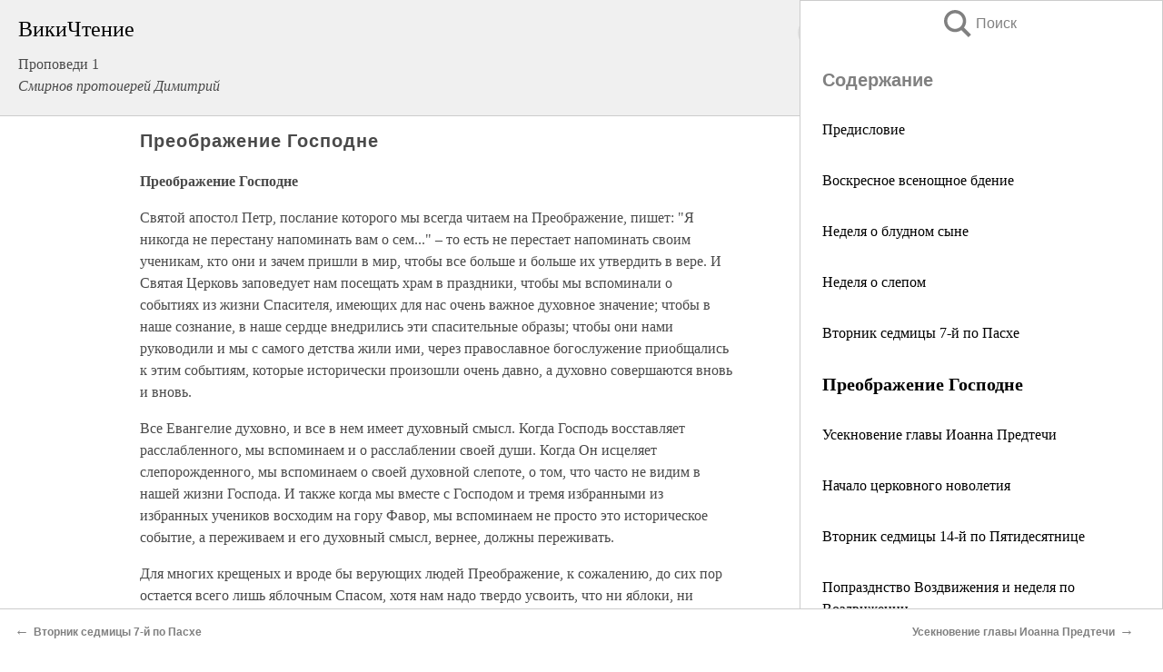

--- FILE ---
content_type: text/html; charset=UTF-8
request_url: https://religion.wikireading.ru/153830
body_size: 25102
content:
<!doctype html>



<html><head>

<!-- Yandex.RTB -->
<script>window.yaContextCb=window.yaContextCb||[]</script>
<script src="https://yandex.ru/ads/system/context.js" async></script>

  <meta charset="utf-8">
  <title>Преображение Господне. Проповеди 1</title>
  
       <link rel="amphtml" href="https://religion.wikireading.ru/amp153830">
     
  
  <link rel="shortcut icon" type="image/png" href="https://storage.yandexcloud.net/wr4files/favicon.ico">
  <!-- Global site tag (gtag.js) - Google Analytics -->
<script async src="https://www.googletagmanager.com/gtag/js?id=UA-90677494-34"></script><script>
  window.dataLayer = window.dataLayer || [];
  function gtag(){dataLayer.push(arguments);}
  gtag('js', new Date());

  gtag('config', 'UA-90677494-34');
</script>
  
  
 <meta name="viewport" content="width=device-width,minimum-scale=1,initial-scale=1">

  
<script type="text/javascript"  async="" src="https://cdn.ampproject.org/v0.js"></script>
<script type="text/javascript" custom-element="amp-sidebar" src="https://cdn.ampproject.org/v0/amp-sidebar-0.1.js" async=""></script>
<script type="text/javascript" async custom-element="amp-fx-collection" src="https://cdn.ampproject.org/v0/amp-fx-collection-0.1.js"></script>


  



 <style>/*! Bassplate | MIT License | http://github.com/basscss/bassplate */
  
  
  
  .lrpromo-container {
  background-color: #f5f5f5;
  border: 1px solid #e0e0e0;
  border-radius: 5px;
  padding: 15px;
  margin: 20px 0;
  font-family: Arial, sans-serif;
  max-width: 100%;
}
.lrpromo-flex {
  display: flex;
  align-items: center;
  justify-content: space-between;
  flex-wrap: wrap;
}
.lrpromo-content {
  flex: 1;
  min-width: 200px;
  margin-bottom:50px;
}
.lrpromo-heading {
  color: #000000;
  margin-top: 0;
  margin-bottom: 10px;
  font-size: 18px;
}
.lrpromo-text {
  margin-top: 0;
  margin-bottom: 10px;
  font-size: 16px;
}
.lrpromo-highlight {
  color: #ff6600;
  font-size: 18px;
  font-weight: bold;
}
.lrpromo-button {
  display: inline-block;
  background-color: #4682B4;
  color: white;
  text-decoration: none;
  padding: 10px 20px;
  border-radius: 4px;
  font-weight: bold;
  margin-top: 5px;
}
.lrpromo-image-container {
  margin-right: 20px;
  text-align: center;
}
.lrpromo-image {
  max-width: 100px;
  height: auto;
  display: block;
  margin: 0 auto;
  border-radius: 15px;
}
  
  
 
  /* some basic button styling */
      .favorite-button input[type=submit] {
        width: 48px;
        height: 48px;
        cursor: pointer;
        border: none;
        margin: 4px;
        transition: background 300ms ease-in-out;
		
      }
      .favorite-button amp-list {
        margin: var(--space-2);
      }

      .favorite-button .heart-fill {
        background: url('data:image/svg+xml;utf8,<svg xmlns="http://www.w3.org/2000/svg" width="48" height="48" viewBox="0 0 48 48"><path d="M34 6h-20c-2.21 0-3.98 1.79-3.98 4l-.02 32 14-6 14 6v-32c0-2.21-1.79-4-4-4z"/><path d="M0 0h48v48h-48z" fill="none"/></svg>');
      }
      .favorite-button .heart-border {
        background: url('data:image/svg+xml;utf8,<svg xmlns="http://www.w3.org/2000/svg" width="48" height="48" viewBox="0 0 48 48"><path d="M34 6h-20c-2.21 0-3.98 1.79-3.98 4l-.02 32 14-6 14 6v-32c0-2.21-1.79-4-4-4zm0 30l-10-4.35-10 4.35v-26h20v26z"/><path d="M0 0h48v48h-48z" fill="none"/></svg>');
      }
      /* While the page loads we show a grey heart icon to indicate that the functionality is not yet available. */
      .favorite-button .heart-loading,
      .favorite-button .heart-loading[placeholder] {
        background: url('data:image/svg+xml;utf8,<svg xmlns="http://www.w3.org/2000/svg" width="48" height="48" viewBox="0 0 48 48"><path d="M34 6h-20c-2.21 0-3.98 1.79-3.98 4l-.02 32 14-6 14 6v-32c0-2.21-1.79-4-4-4zm0 30l-10-4.35-10 4.35v-26h20v26z"/><path d="M0 0h48v48h-48z" fill="none"/></svg>');
      }
      .favorite-button .favorite-container {
        display: flex;
        align-items: center;
        justify-content: center;
      }
      .favorite-button .favorite-count {
	    
        display: flex;
        align-items: center;
        justify-content: center;
        padding: var(--space-1);
        margin-left: var(--space-1);
        position: relative;
        width: 48px;
        background: var(--color-primary);
        border-radius: .4em;
        color: var(--color-text-light);
      }
	  
	  
	  
	  
      .favorite-button .favorite-count.loading {
        color: #ccc;
        background: var(--color-bg-light);
      }
      .favorite-button .favorite-count.loading:after {
        border-right-color: var(--color-bg-light);
      }
      .favorite-button .favorite-count:after {
        content: '';
        position: absolute;
        left: 0;
        top: 50%;
        width: 0;
        height: 0;
        border: var(--space-1) solid transparent;
        border-right-color: var(--color-primary);
        border-left: 0;
        margin-top: calc(-1 * var(--space-1));
        margin-left: calc(-1 * var(--space-1));
      }
      /* A simple snackbar to show an error */
      #favorite-failed-message {
        display: flex;
        justify-content: space-between;
        position: fixed;
        bottom: 0;
        left: 0;
        right: 0;
        margin: 0 auto;
        width: 100%;
        max-width: 450px;
        background: #323232;
        color: white;
        padding: 1rem 1.5rem;
        z-index: 1000;
      }
      #favorite-failed-message div {
        color: #64dd17;
        margin: 0 1rem;
        cursor: pointer;
      }
  
     amp-img.contain img {
   object-fit: contain;
 }
 .fixed-height-container {
   position: relative;
   width: 100%;
   height: 300px;
 }
 
 .paddingleft10{
 padding-left:10px;
 }
 

 
 .color-light-grey{
 color:#CCCCCC;
 }
 
 .margin-bottom20{
 margin-bottom:20px;
 }
 
 .margin-bottom30{
 margin-bottom:30px;
 }
 
 .margin-top15{
 margin-top:15px;
 }
 
 .margin-top20{
 margin-top:20px;
 }
 
 .margin-top30{
 margin-top:30px;
 }
.margin-left15{margin-left:15px}

margin-left10{margin-left:10px}

.custom-central-block{max-width:700px;margin:0 auto;display:block}


 
  .h1class{
 font-size:20px;
 line-height:45px;
 font-weight:bold;
 line-height:25px;
 margin-top:15px;
 padding-bottom:10px;
 }
 
.font-family-1{font-family: Geneva, Arial, Helvetica, sans-serif;}
 

 
 .custom_down_soder{
  font-size:10px;
  margin-left:3px;
 }
 
 
  .custom_search_input {
        
		
		margin-top:15px;

        margin-right:10px;
        
		width:100%;
		height:50px;
		font-size:16px
      }
  
  .menu_button {
 width:30px;
 height:30px;
background: url('data:image/svg+xml;utf8,<svg xmlns="http://www.w3.org/2000/svg" width="30" height="30" viewBox="0 0 24 24"><path style="fill:gray;" d="M6,15h12c0.553,0,1,0.447,1,1v1c0,0.553-0.447,1-1,1H6c-0.553,0-1-0.447-1-1v-1C5,15.447,5.447,15,6,15z M5,11v1c0,0.553,0.447,1,1,1h12c0.553,0,1-0.447,1-1v-1c0-0.553-0.447-1-1-1H6C5.447,10,5,10.447,5,11z M5,6v1c0,0.553,0.447,1,1,1h12c0.553,0,1-0.447,1-1V6c0-0.553-0.447-1-1-1H6C5.447,5,5,5.447,5,6z"/></svg>');
border:hidden;
cursor:pointer;
background-repeat:no-repeat;
     }

	  
	  
 .search_button {
 width:30px;
 height:30px;
background: url('data:image/svg+xml;utf8,<svg xmlns="http://www.w3.org/2000/svg" width="30" height="30" viewBox="0 0 24 24"><path style="fill:gray;" d="M23.809 21.646l-6.205-6.205c1.167-1.605 1.857-3.579 1.857-5.711 0-5.365-4.365-9.73-9.731-9.73-5.365 0-9.73 4.365-9.73 9.73 0 5.366 4.365 9.73 9.73 9.73 2.034 0 3.923-.627 5.487-1.698l6.238 6.238 2.354-2.354zm-20.955-11.916c0-3.792 3.085-6.877 6.877-6.877s6.877 3.085 6.877 6.877-3.085 6.877-6.877 6.877c-3.793 0-6.877-3.085-6.877-6.877z"/></svg>');
border:hidden;
cursor:pointer;
background-repeat:no-repeat;
     }
	  
.custom_right_sidebar{
padding:10px;  
background-color:#fff;
color:#000;
min-width:300px;
width:500px
 }
 
 .custom_sidebar{
background-color:#fff;
color:#000;
min-width:300px;
width:500px
 }
 
.wr_logo{
font-size:24px;
color:#000000;
margin-bottom:15px
} 
 
.custom-start-block{
background-color:#f0f0f0;
border-bottom-color:#CCCCCC;
border-bottom-style:solid;
border-bottom-width:1px;
padding:20px;
padding-top:70px;
} 

.custom-last-block{
background-color:#f0f0f0;
border-top-color:#CCCCCC;
border-top-style:solid;
border-top-width:1px;
padding:20px;
} 

.none-underline{text-decoration:none;}

.footer-items{margin:0 auto; width:180px; }

.cusom-share-button-position{float:right  }
.cusom-search-button-position{position:absolute; right:50%; z-index:999; top:10px;  }

.bpadding-bottom-60{padding-bottom:60px;}
.custom_padding_sidebar{padding-bottom:60px; padding-top:60px}



 p{margin-top:10px; }
 .top5{margin-top:5px; }
 .top10{margin-top:20px; display:block}
 
 amp-social-share[type="vk"] {
  background-image: url("https://storage.yandexcloud.net/wr4files/vk-icon.png");
}

 .custom-img{object-fit: cover; max-width:100%; margin: 0 auto; display: block;}


.custom-selection-search-button{font-weight:bold; color:#666666; margin-left:10px}

.custom-select-search-button{cursor:pointer; color:#666666; margin-left:10px; text-decoration: underline;}

.custom-selected-item{font-weight:bold; font-size:20px}


.custom-footer{background-color:#fff; color:#000; position:fixed; bottom:0; 
z-index:99;
width:100%;
border-top-color:#CCCCCC;
border-top-style:solid;
border-top-width:0.7px;
height:50px
}


.custom-header{
background-color:#fff; 
color:#000; 
z-index:999;
width:100%;
border-bottom-color:#CCCCCC;
border-bottom-style:solid;
border-bottom-width:0.7px;
height:50px;
z-index:99999999;

}

.custom_ad_height{height:300px}

.desktop_side_block{
display:block;
position:fixed;
overflow:auto; 
height:100%;
 right: 0;
 top:0;
 
 background: whitesmoke;overflow-y: scroll;border:1px solid;
 border-color:#CCCCCC;
 z-index:99;
}


.desktop_side_block::-webkit-scrollbar-track {border-radius: 4px;}
.desktop_side_block::-webkit-scrollbar {width: 6px;}
.desktop_side_block::-webkit-scrollbar-thumb {border-radius: 4px;background: #CCCCCC;}
.desktop_side_block::-webkit-scrollbar-thumb {background:  #CCCCCC;}


@media (min-width: 1100px) { body { width:75% } main {width:700px} .ampstart-sidebar{width:400px} .custom-start-block{padding-right:50px; padding-top:20px;} .custom-header{visibility: hidden;} .ampstart-faq-item{width:300px}}
@media (min-width: 900px) and (max-width: 1100px)  { body { width:80% } main {width:600px} .ampstart-sidebar{width:300px} .custom-start-block{padding-right:50px; padding-top:20px;} .custom-header{visibility: hidden;} .ampstart-faq-item{width:300px}}


.padding-bootom-30{padding-bottom:30px}

.padding-bootom-70{padding-bottom:70px}

.padding-left-35{padding-left:35px}

.padding-left-30{padding-left:30px}

.border-bottom-gray{border-bottom: 1px solid gray;}

.width-75{width:75px}

.width-225{width:225px}

.color-gray{color:gray;}

.bold{font-weight:bold}

.font-size-12{font-size:12px}

.font-size-14{font-size:14px}

.font-20{font-size:20px}

.crop_text {
    white-space: nowrap; 
    overflow: hidden; 
    text-overflow: ellipsis; 
	padding-left:5px;
	padding-right:5px;
   }
.overflow-hidden{ overflow:hidden;} 

.right-position{margin-left: auto; margin-right: 0;}

.center-position{margin:0 auto}

.display-block{display:block}

.poinrer{cursor:pointer}

.clean_button{border: none; outline: none; background:none}

.height-70{height:70px} 

.line-height-15{line-height:15px}

.custom-notification{
        position: fixed;
        padding:100px 100px;
        top: 0;
        width:100%;
        height:100%;  
        display: block;
        z-index:9;
		background-color:#FFFFFF      
    }  
	
	/*----------------------------------------------------------------------------------------------------------------------------------*/


 
 
      html {
        font-family:Georgia, serif;
        line-height: 1.15;
        -ms-text-size-adjust: 100%;
        -webkit-text-size-adjust: 100%;
      }
      body {
        margin: 0;
      }
      article,
      aside,
      footer,
      header,
      nav,
      section {
        display: block;
      }
      h1 {
        font-size: 2em;
        margin: 0.67em 0;
      }
      figcaption,
      figure,
      main {
        display: block;
      }
      figure {
        margin: 1em 40px;
      }
      hr {
        box-sizing: content-box;
        height: 0;
        overflow: visible;
      }
      pre {
        font-family: monospace, monospace;
        font-size: 1em;
      }
      a {
        background-color: transparent;
        -webkit-text-decoration-skip: objects;
      }
      a:active,
      a:hover {
        outline-width: 0;
      }
      abbr[title] {
        border-bottom: none;
        text-decoration: underline;
        text-decoration: underline dotted;
      }
      b,
      strong {
        font-weight: inherit;
        font-weight: bolder;
      }
      code,
      kbd,
      samp {
        font-family: monospace, monospace;
        font-size: 1em;
      }
      dfn {
        font-style: italic;
      }
      mark {
        background-color: #ff0;
        color: #000;
      }
      small {
        font-size: 80%;
      }
      sub,
      sup {
        font-size: 75%;
        line-height: 0;
        position: relative;
        vertical-align: baseline;
      }
      sub {
        bottom: -0.25em;
      }
      sup {
        top: -0.5em;
      }
      audio,
      video {
        display: inline-block;
      }
      audio:not([controls]) {
        display: none;
        height: 0;
      }
      img {
        border-style: none;
      }
      svg:not(:root) {
        overflow: hidden;
      }
      button,
      input,
      optgroup,
      select,
      textarea {
        font-family: sans-serif;
        font-size: 100%;
        line-height: 1.15;
        margin: 0;
      }
      button,
      input {
        overflow: visible;
      }
      button,
      select {
        text-transform: none;
      }
      [type='reset'],
      [type='submit'],
      button,
      html [type='button'] {
        -webkit-appearance: button;
      }
      [type='button']::-moz-focus-inner,
      [type='reset']::-moz-focus-inner,
      [type='submit']::-moz-focus-inner,
      button::-moz-focus-inner {
        border-style: none;
        padding: 0;
      }
      [type='button']:-moz-focusring,
      [type='reset']:-moz-focusring,
      [type='submit']:-moz-focusring,
      button:-moz-focusring {
        outline: 1px dotted ButtonText;
      }
      fieldset {
        border: 1px solid silver;
        margin: 0 2px;
        padding: 0.35em 0.625em 0.75em;
      }
      legend {
        box-sizing: border-box;
        color: inherit;
        display: table;
        max-width: 100%;
        padding: 0;
        white-space: normal;
      }
      progress {
        display: inline-block;
        vertical-align: baseline;
      }
      textarea {
        overflow: auto;
      }
      [type='checkbox'],
      [type='radio'] {
        box-sizing: border-box;
        padding: 0;
      }
      [type='number']::-webkit-inner-spin-button,
      [type='number']::-webkit-outer-spin-button {
        height: auto;
      }
      [type='search'] {
        -webkit-appearance: textfield;
        outline-offset: -2px;
      }
      [type='search']::-webkit-search-cancel-button,
      [type='search']::-webkit-search-decoration {
        -webkit-appearance: none;
      }
      ::-webkit-file-upload-button {
        -webkit-appearance: button;
        font: inherit;
      }
      details,
      menu {
        display: block;
      }
      summary {
        display: list-item;
      }
      canvas {
        display: inline-block;
      }
      [hidden],
      template {
        display: none;
      }
      .h00 {
        font-size: 4rem;
      }
      .h0,
      .h1 {
        font-size: 3rem;
      }
      .h2 {
        font-size: 2rem;
      }
      .h3 {
        font-size: 1.5rem;
      }
      .h4 {
        font-size: 1.125rem;
      }
      .h5 {
        font-size: 0.875rem;
      }
      .h6 {
        font-size: 0.75rem;
      }
      .font-family-inherit {
        font-family: inherit;
      }
      .font-size-inherit {
        font-size: inherit;
      }
      .text-decoration-none {
        text-decoration: none;
      }
      .bold {
        font-weight: 700;
      }
      .regular {
        font-weight: 400;
      }
      .italic {
        font-style: italic;
      }
      .caps {
        text-transform: uppercase;
        letter-spacing: 0.2em;
      }
      .left-align {
        text-align: left;
      }
      .center {
        text-align: center;
      }
      .right-align {
        text-align: right;
      }
      .justify {
        text-align: justify;
      }
      .nowrap {
        white-space: nowrap;
      }
      .break-word {
        word-wrap: break-word;
      }
      .line-height-1 {
        line-height: 1rem;
      }
      .line-height-2 {
        line-height: 1.125rem;
      }
      .line-height-3 {
        line-height: 1.5rem;
      }
      .line-height-4 {
        line-height: 2rem;
      }
      .list-style-none {
        list-style: none;
      }
      .underline {
        text-decoration: underline;
      }
      .truncate {
        max-width: 100%;
        overflow: hidden;
        text-overflow: ellipsis;
        white-space: nowrap;
      }
      .list-reset {
        list-style: none;
        padding-left: 0;
      }
      .inline {
        display: inline;
      }
      .block {
        display: block;
      }
      .inline-block {
        display: inline-block;
      }
      .table {
        display: table;
      }
      .table-cell {
        display: table-cell;
      }
      .overflow-hidden {
        overflow: hidden;
      }
      .overflow-scroll {
        overflow: scroll;
      }
      .overflow-auto {
        overflow: auto;
      }
      .clearfix:after,
      .clearfix:before {
        content: ' ';
        display: table;
      }
      .clearfix:after {
        clear: both;
      }
      .left {
        float: left;
      }
      .right {
        float: right;
      }
      .fit {
        max-width: 100%;
      }
      .max-width-1 {
        max-width: 24rem;
      }
      .max-width-2 {
        max-width: 32rem;
      }
      .max-width-3 {
        max-width: 48rem;
      }
      .max-width-4 {
        max-width: 64rem;
      }
      .border-box {
        box-sizing: border-box;
      }
      .align-baseline {
        vertical-align: baseline;
      }
      .align-top {
        vertical-align: top;
      }
      .align-middle {
        vertical-align: middle;

      }
      .align-bottom {
        vertical-align: bottom;
      }
      .m0 {
        margin: 0;
      }
      .mt0 {
        margin-top: 0;
      }
      .mr0 {
        margin-right: 0;
      }
      .mb0 {
        margin-bottom: 0;
      }
      .ml0,
      .mx0 {
        margin-left: 0;
      }
      .mx0 {
        margin-right: 0;
      }
      .my0 {
        margin-top: 0;
        margin-bottom: 0;
      }
      .m1 {
        margin: 0.5rem;
      }
      .mt1 {
        margin-top: 0.5rem;
      }
      .mr1 {
        margin-right: 0.5rem;
      }
      .mb1 {
        margin-bottom: 0.5rem;
      }
      .ml1,
      .mx1 {
        margin-left: 0.5rem;
      }
      .mx1 {
        margin-right: 0.5rem;
      }
      .my1 {
        margin-top: 0.5rem;
        margin-bottom: 0.5rem;
      }
      .m2 {
        margin: 1rem;
      }
      .mt2 {
        margin-top: 1rem;
      }
      .mr2 {
        margin-right: 1rem;
      }
      .mb2 {
        margin-bottom: 1rem;
      }
      .ml2,
      .mx2 {
        margin-left: 1rem;
      }
      .mx2 {
        margin-right: 1rem;
      }
      .my2 {
        margin-top: 1rem;
        margin-bottom: 1rem;
      }
      .m3 {
        margin: 1.5rem;
      }
      .mt3 {
        margin-top: 1.5rem;
      }
      .mr3 {
        margin-right: 1.5rem;
      }
      .mb3 {
        margin-bottom: 1.5rem;
      }
      .ml3,
      .mx3 {
        margin-left: 1.5rem;
      }
      .mx3 {
        margin-right: 1.5rem;
      }
      .my3 {
        margin-top: 1.5rem;
        margin-bottom: 1.5rem;
      }
      .m4 {
        margin: 2rem;
      }
      .mt4 {
        margin-top: 2rem;
      }
      .mr4 {
        margin-right: 2rem;
      }
      .mb4 {
        margin-bottom: 2rem;
      }
      .ml4,
      .mx4 {
        margin-left: 2rem;
      }
      .mx4 {
        margin-right: 2rem;
      }
      .my4 {
        margin-top: 2rem;
        margin-bottom: 2rem;
      }
      .mxn1 {
        margin-left: calc(0.5rem * -1);
        margin-right: calc(0.5rem * -1);
      }
      .mxn2 {
        margin-left: calc(1rem * -1);
        margin-right: calc(1rem * -1);
      }
      .mxn3 {
        margin-left: calc(1.5rem * -1);
        margin-right: calc(1.5rem * -1);
      }
      .mxn4 {
        margin-left: calc(2rem * -1);
        margin-right: calc(2rem * -1);
      }
      .m-auto {
        margin: auto;
      }
      .mt-auto {
        margin-top: auto;
      }
      .mr-auto {
        margin-right: auto;
      }
      .mb-auto {
        margin-bottom: auto;
      }
      .ml-auto,
      .mx-auto {
        margin-left: auto;
      }
      .mx-auto {
        margin-right: auto;
      }
      .my-auto {
        margin-top: auto;
        margin-bottom: auto;
      }
      .p0 {
        padding: 0;
      }
      .pt0 {
        padding-top: 0;
      }
      .pr0 {
        padding-right: 0;
      }
      .pb0 {
        padding-bottom: 0;
      }
      .pl0,
      .px0 {
        padding-left: 0;
      }
      .px0 {
        padding-right: 0;
      }
      .py0 {
        padding-top: 0;
        padding-bottom: 0;
      }
      .p1 {
        padding: 0.5rem;
      }
      .pt1 {
        padding-top: 0.5rem;
      }
      .pr1 {
        padding-right: 0.5rem;
      }
      .pb1 {
        padding-bottom: 0.5rem;
      }
      .pl1 {
        padding-left: 0.5rem;
      }
      .py1 {
        padding-top: 0.5rem;
        padding-bottom: 0.5rem;
      }
      .px1 {
        padding-left: 0.5rem;
        padding-right: 0.5rem;
      }
      .p2 {
        padding: 1rem;
      }
      .pt2 {
        padding-top: 1rem;
      }
      .pr2 {
        padding-right: 1rem;
      }
      .pb2 {
        padding-bottom: 1rem;
      }
      .pl2 {
        padding-left: 1rem;
      }
      .py2 {
        padding-top: 1rem;
        padding-bottom: 1rem;
      }
      .px2 {
        padding-left: 1rem;
        padding-right: 1rem;
      }
      .p3 {
        padding: 1.5rem;
      }
      .pt3 {
        padding-top: 1.5rem;
      }
      .pr3 {
        padding-right: 1.5rem;
      }
      .pb3 {
        padding-bottom: 1.5rem;
      }
      .pl3 {
        padding-left: 1.5rem;
      }
      .py3 {
        padding-top: 1.5rem;
        padding-bottom: 1.5rem;
      }
      .px3 {
        padding-left: 1.5rem;
        padding-right: 1.5rem;
      }
      .p4 {
        padding: 2rem;
      }
      .pt4 {
        padding-top: 2rem;
      }
      .pr4 {
        padding-right: 2rem;
      }
      .pb4 {
        padding-bottom: 2rem;
      }
      .pl4 {
        padding-left: 2rem;
      }
      .py4 {
        padding-top: 2rem;
        padding-bottom: 2rem;
      }
      .px4 {
        padding-left: 2rem;
        padding-right: 2rem;
      }
      .col {
        float: left;
      }
      .col,
      .col-right {
        box-sizing: border-box;
      }
      .col-right {
        float: right;
      }
      .col-1 {
        width: 8.33333%;
      }
      .col-2 {
        width: 16.66667%;
      }
      .col-3 {
        width: 25%;
      }
      .col-4 {
        width: 33.33333%;
      }
      .col-5 {
        width: 41.66667%;
      }
      .col-6 {
        width: 50%;
      }
      .col-7 {
        width: 58.33333%;
      }
      .col-8 {
        width: 66.66667%;
      }
      .col-9 {
        width: 75%;
      }
      .col-10 {
        width: 83.33333%;
      }
      .col-11 {
        width: 91.66667%;
      }
      .col-12 {
        width: 100%;
      }
      @media (min-width: 40.06rem) {
        .sm-col {
          float: left;
          box-sizing: border-box;
        }
        .sm-col-right {
          float: right;
          box-sizing: border-box;
        }
        .sm-col-1 {
          width: 8.33333%;
        }
        .sm-col-2 {
          width: 16.66667%;
        }
        .sm-col-3 {
          width: 25%;
        }
        .sm-col-4 {
          width: 33.33333%;
        }
        .sm-col-5 {
          width: 41.66667%;
        }
        .sm-col-6 {
          width: 50%;
        }
        .sm-col-7 {
          width: 58.33333%;
        }
        .sm-col-8 {
          width: 66.66667%;
        }
        .sm-col-9 {
          width: 75%;
        }
        .sm-col-10 {
          width: 83.33333%;
        }
        .sm-col-11 {
          width: 91.66667%;
        }
        .sm-col-12 {
          width: 100%;
        }
      }
      @media (min-width: 52.06rem) {
        .md-col {
          float: left;
          box-sizing: border-box;
        }
        .md-col-right {
          float: right;
          box-sizing: border-box;
        }
        .md-col-1 {
          width: 8.33333%;
        }
        .md-col-2 {
          width: 16.66667%;
        }
        .md-col-3 {
          width: 25%;
        }
        .md-col-4 {
          width: 33.33333%;
        }
        .md-col-5 {
          width: 41.66667%;
        }
        .md-col-6 {
          width: 50%;
        }
        .md-col-7 {
          width: 58.33333%;
        }
        .md-col-8 {
          width: 66.66667%;
        }
        .md-col-9 {
          width: 75%;
        }
        .md-col-10 {
          width: 83.33333%;
        }
        .md-col-11 {
          width: 91.66667%;
        }
        .md-col-12 {
          width: 100%;
        }
      }
      @media (min-width: 64.06rem) {
        .lg-col {
          float: left;
          box-sizing: border-box;
        }
        .lg-col-right {
          float: right;
          box-sizing: border-box;
        }
        .lg-col-1 {
          width: 8.33333%;
        }
        .lg-col-2 {
          width: 16.66667%;
        }
        .lg-col-3 {
          width: 25%;
        }
        .lg-col-4 {
          width: 33.33333%;
        }
        .lg-col-5 {
          width: 41.66667%;
        }
        .lg-col-6 {
          width: 50%;
        }
        .lg-col-7 {
          width: 58.33333%;
        }
        .lg-col-8 {
          width: 66.66667%;
        }
        .lg-col-9 {
          width: 75%;
        }
        .lg-col-10 {
          width: 83.33333%;
        }
        .lg-col-11 {
          width: 91.66667%;
        }
        .lg-col-12 {
          width: 100%;
        }
      }
      .flex {
        display: -ms-flexbox;
        display: flex;
      }
      @media (min-width: 40.06rem) {
        .sm-flex {
          display: -ms-flexbox;
          display: flex;
        }
      }
      @media (min-width: 52.06rem) {
        .md-flex {
          display: -ms-flexbox;
          display: flex;
        }
      }
      @media (min-width: 64.06rem) {
        .lg-flex {
          display: -ms-flexbox;
          display: flex;
        }
      }
      .flex-column {
        -ms-flex-direction: column;
        flex-direction: column;
      }
      .flex-wrap {
        -ms-flex-wrap: wrap;
        flex-wrap: wrap;
      }
      .items-start {
        -ms-flex-align: start;
        align-items: flex-start;
      }
      .items-end {
        -ms-flex-align: end;
        align-items: flex-end;
      }
      .items-center {
        -ms-flex-align: center;
        align-items: center;
      }
      .items-baseline {
        -ms-flex-align: baseline;
        align-items: baseline;
      }
      .items-stretch {
        -ms-flex-align: stretch;
        align-items: stretch;
      }
      .self-start {
        -ms-flex-item-align: start;
        align-self: flex-start;
      }
      .self-end {
        -ms-flex-item-align: end;
        align-self: flex-end;
      }
      .self-center {
        -ms-flex-item-align: center;
        -ms-grid-row-align: center;
        align-self: center;
      }
      .self-baseline {
        -ms-flex-item-align: baseline;
        align-self: baseline;
      }
      .self-stretch {
        -ms-flex-item-align: stretch;
        -ms-grid-row-align: stretch;
        align-self: stretch;
      }
      .justify-start {
        -ms-flex-pack: start;
        justify-content: flex-start;
      }
      .justify-end {
        -ms-flex-pack: end;
        justify-content: flex-end;
      }
      .justify-center {
        -ms-flex-pack: center;
        justify-content: center;
      }
      .justify-between {
        -ms-flex-pack: justify;
        justify-content: space-between;
      }
      .justify-around {
        -ms-flex-pack: distribute;
        justify-content: space-around;
      }
      .justify-evenly {
        -ms-flex-pack: space-evenly;
        justify-content: space-evenly;
      }
      .content-start {
        -ms-flex-line-pack: start;
        align-content: flex-start;
      }
      .content-end {
        -ms-flex-line-pack: end;
        align-content: flex-end;
      }
      .content-center {
        -ms-flex-line-pack: center;
        align-content: center;
      }
      .content-between {
        -ms-flex-line-pack: justify;
        align-content: space-between;
      }
      .content-around {
        -ms-flex-line-pack: distribute;
        align-content: space-around;
      }
      .content-stretch {
        -ms-flex-line-pack: stretch;
        align-content: stretch;
      }
      .flex-auto {

        -ms-flex: 1 1 auto;
        flex: 1 1 auto;
        min-width: 0;
        min-height: 0;
      }
      .flex-none {
        -ms-flex: none;
        flex: none;
      }
      .order-0 {
        -ms-flex-order: 0;
        order: 0;
      }
      .order-1 {
        -ms-flex-order: 1;
        order: 1;
      }
      .order-2 {
        -ms-flex-order: 2;
        order: 2;
      }
      .order-3 {
        -ms-flex-order: 3;
        order: 3;
      }
      .order-last {
        -ms-flex-order: 99999;
        order: 99999;
      }
      .relative {
        position: relative;
      }
      .absolute {
        position: absolute;
      }
      .fixed {
        position: fixed;
      }
      .top-0 {
        top: 0;
      }
      .right-0 {
        right: 0;
      }
      .bottom-0 {
        bottom: 0;
      }
      .left-0 {
        left: 0;
      }
      .z1 {
        z-index: 1;
      }
      .z2 {
        z-index: 2;
      }
      .z3 {
        z-index: 3;
      }
      .z4 {
        z-index: 4;
      }
      .border {
        border-style: solid;
        border-width: 1px;
      }
      .border-top {
        border-top-style: solid;
        border-top-width: 1px;
      }
      .border-right {
        border-right-style: solid;
        border-right-width: 1px;
      }
      .border-bottom {
        border-bottom-style: solid;
        border-bottom-width: 1px;
      }
      .border-left {
        border-left-style: solid;
        border-left-width: 1px;
      }
      .border-none {
        border: 0;
      }
      .rounded {
        border-radius: 3px;
      }
      .circle {
        border-radius: 50%;
      }
      .rounded-top {
        border-radius: 3px 3px 0 0;
      }
      .rounded-right {
        border-radius: 0 3px 3px 0;
      }
      .rounded-bottom {
        border-radius: 0 0 3px 3px;
      }
      .rounded-left {
        border-radius: 3px 0 0 3px;
      }
      .not-rounded {
        border-radius: 0;
      }
      .hide {
        position: absolute;
        height: 1px;
        width: 1px;
        overflow: hidden;
        clip: rect(1px, 1px, 1px, 1px);
      }
      @media (max-width: 40rem) {
        .xs-hide {
          display: none;
        }
      }
      @media (min-width: 40.06rem) and (max-width: 52rem) {
        .sm-hide {
          display: none;
        }
      }
      @media (min-width: 52.06rem) and (max-width: 64rem) {
        .md-hide {
          display: none;
        }
      }
      @media (min-width: 64.06rem) {
        .lg-hide {
          display: none;
        }
      }
      .display-none {
        display: none;
      }
      * {
        box-sizing: border-box;
      }
	  

      body {
        background: #fff;
        color: #4a4a4a;
        font-family:Georgia, serif;
        min-width: 315px;
        overflow-x: hidden;
       /* font-smooth: always;
        -webkit-font-smoothing: antialiased;*/
      }
      main {
       margin: 0 auto;
      }
    
      .ampstart-accent {
        color: #003f93;
      }
      #content:target {
        margin-top: calc(0px - 3.5rem);
        padding-top: 3.5rem;
      }
      .ampstart-title-lg {
        font-size: 3rem;
        line-height: 3.5rem;
        letter-spacing: 0.06rem;
      }
      .ampstart-title-md {
        font-size: 2rem;
        line-height: 2.5rem;
        letter-spacing: 0.06rem;
      }
      .ampstart-title-sm {
        font-size: 1.5rem;
        line-height: 2rem;
        letter-spacing: 0.06rem;
      }
      .ampstart-subtitle,
      body {
        line-height: 1.5rem;
        letter-spacing: normal;
      }
      .ampstart-subtitle {
        color: #003f93;
        font-size: 1rem;
      }
      .ampstart-byline,

      .ampstart-caption,
      .ampstart-hint,
      .ampstart-label {
        font-size: 0.875rem;
        color: #4f4f4f;
        line-height: 1.125rem;
        letter-spacing: 0.06rem;
      }
      .ampstart-label {
        text-transform: uppercase;
      }
      .ampstart-footer,
      .ampstart-small-text {
        font-size: 0.75rem;
        line-height: 1rem;
        letter-spacing: 0.06rem;
      }
      .ampstart-card {
        box-shadow: 0 1px 1px 0 rgba(0, 0, 0, 0.14),
          0 1px 1px -1px rgba(0, 0, 0, 0.14), 0 1px 5px 0 rgba(0, 0, 0, 0.12);
      }
      .h1,
      h1 {
        font-size: 3rem;
        line-height: 3.5rem;
      }
      .h2,
      h2 {
        font-size: 2rem;
        line-height: 2.5rem;
      }
      .h3,
      h3 {
        font-size: 1.5rem;
        line-height: 2rem;
      }
      .h4,
      h4 {
        font-size: 1.125rem;
        line-height: 1.5rem;
      }
      .h5,
      h5 {
        font-size: 0.875rem;
        line-height: 1.125rem;
      }
      .h6,
      h6 {
        font-size: 0.75rem;
        line-height: 1rem;
      }
      h1,
      h2,
      h3,
      h4,
      h5,
      h6 {
        margin: 0;
        padding: 0;
        font-weight: 400;
        letter-spacing: 0.06rem;
      }
      a,
      a:active,
      a:visited {
        color: inherit;
      }
      .ampstart-btn {
        font-family: inherit;
        font-weight: inherit;
        font-size: 1rem;
        line-height: 1.125rem;
        padding: 0.7em 0.8em;
        text-decoration: none;
        white-space: nowrap;
        word-wrap: normal;
        vertical-align: middle;
        cursor: pointer;
        background-color: #000;
        color: #fff;
        border: 1px solid #fff;
      }
      .ampstart-btn:visited {
        color: #fff;
      }
      .ampstart-btn-secondary {
        background-color: #fff;
        color: #000;
        border: 1px solid #000;
      }
      .ampstart-btn-secondary:visited {
        color: #000;
      }
      .ampstart-btn:active .ampstart-btn:focus {
        opacity: 0.8;
      }
      .ampstart-btn[disabled],
      .ampstart-btn[disabled]:active,
      .ampstart-btn[disabled]:focus,
      .ampstart-btn[disabled]:hover {
        opacity: 0.5;
        outline: 0;
        cursor: default;
      }
      .ampstart-dropcap:first-letter {
        color: #000;
        font-size: 3rem;
        font-weight: 700;
        float: left;
        overflow: hidden;
        line-height: 3rem;
        margin-left: 0;
        margin-right: 0.5rem;
      }
      .ampstart-initialcap {
        padding-top: 1rem;
        margin-top: 1.5rem;
      }
      .ampstart-initialcap:first-letter {
        color: #000;
        font-size: 3rem;
        font-weight: 700;
        margin-left: -2px;
      }
      .ampstart-pullquote {
        border: none;
        border-left: 4px solid #000;
        font-size: 1.5rem;
        padding-left: 1.5rem;
      }
      .ampstart-byline time {
        font-style: normal;
        white-space: nowrap;
      }
      .amp-carousel-button-next {
        background-image: url('data:image/svg+xml;charset=utf-8,<svg width="18" height="18" viewBox="0 0 34 34" xmlns="http://www.w3.org/2000/svg"><title>Next</title><path d="M25.557 14.7L13.818 2.961 16.8 0l16.8 16.8-16.8 16.8-2.961-2.961L25.557 18.9H0v-4.2z" fill="%23FFF" fill-rule="evenodd"/></svg>');
      }
      .amp-carousel-button-prev {
        background-image: url('data:image/svg+xml;charset=utf-8,<svg width="18" height="18" viewBox="0 0 34 34" xmlns="http://www.w3.org/2000/svg"><title>Previous</title><path d="M33.6 14.7H8.043L19.782 2.961 16.8 0 0 16.8l16.8 16.8 2.961-2.961L8.043 18.9H33.6z" fill="%23FFF" fill-rule="evenodd"/></svg>');
      }
      .ampstart-dropdown {
        min-width: 200px;
      }
      .ampstart-dropdown.absolute {
        z-index: 100;
      }
      .ampstart-dropdown.absolute > section,
      .ampstart-dropdown.absolute > section > header {

        height: 100%;
      }
      .ampstart-dropdown > section > header {
        background-color: #000;
        border: 0;
        color: #fff;
      }
      .ampstart-dropdown > section > header:after {
        display: inline-block;
        content: '+';
        padding: 0 0 0 1.5rem;
        color: #003f93;
      }
      .ampstart-dropdown > [expanded] > header:after {
        content: '–';
      }
      .absolute .ampstart-dropdown-items {
        z-index: 200;
      }
      .ampstart-dropdown-item {
        background-color: #000;
        color: #003f93;
        opacity: 0.9;
      }
      .ampstart-dropdown-item:active,
      .ampstart-dropdown-item:hover {
        opacity: 1;
      }
      .ampstart-footer {
        background-color: #fff;
        color: #000;
        padding-top: 5rem;
        padding-bottom: 5rem;
      }
      .ampstart-footer .ampstart-icon {
        fill: #000;
      }
      .ampstart-footer .ampstart-social-follow li:last-child {
        margin-right: 0;
      }
      .ampstart-image-fullpage-hero {
        color: #fff;
      }
      .ampstart-fullpage-hero-heading-text,
      .ampstart-image-fullpage-hero .ampstart-image-credit {
        -webkit-box-decoration-break: clone;
        box-decoration-break: clone;
        background: #000;
        padding: 0 1rem 0.2rem;
      }
      .ampstart-image-fullpage-hero > amp-img {
        max-height: calc(100vh - 3.5rem);
      }
      .ampstart-image-fullpage-hero > amp-img img {
        -o-object-fit: cover;
        object-fit: cover;
      }
      .ampstart-fullpage-hero-heading {
        line-height: 3.5rem;
      }
      .ampstart-fullpage-hero-cta {
        background: transparent;
      }
      .ampstart-readmore {
        background: linear-gradient(0deg, rgba(0, 0, 0, 0.65) 0, transparent);
        color: #fff;
        margin-top: 5rem;
        padding-bottom: 3.5rem;
      }
      .ampstart-readmore:after {
        display: block;
        content: '⌄';
        font-size: 2rem;
      }
      .ampstart-readmore-text {
        background: #000;
      }
      @media (min-width: 52.06rem) {
        .ampstart-image-fullpage-hero > amp-img {
          height: 60vh;
        }
      }
      .ampstart-image-heading {
        color: #fff;
        background: linear-gradient(0deg, rgba(0, 0, 0, 0.65) 0, transparent);
      }
      .ampstart-image-heading > * {
        margin: 0;
      }
      amp-carousel .ampstart-image-with-heading {
        margin-bottom: 0;
      }
      .ampstart-image-with-caption figcaption {
        color: #4f4f4f;
        line-height: 1.125rem;
      }
      amp-carousel .ampstart-image-with-caption {
        margin-bottom: 0;
      }
      .ampstart-input {
        max-width: 100%;
        width: 300px;
        min-width: 100px;
        font-size: 1rem;
        line-height: 1.5rem;
      }
      .ampstart-input [disabled],
      .ampstart-input [disabled] + label {
        opacity: 0.5;
      }
      .ampstart-input [disabled]:focus {
        outline: 0;
      }
      .ampstart-input > input,
      .ampstart-input > select,
      .ampstart-input > textarea {
        width: 100%;
        margin-top: 1rem;
        line-height: 1.5rem;
        border: 0;
        border-radius: 0;
        border-bottom: 1px solid #4a4a4a;
        background: none;
        color: #4a4a4a;
        outline: 0;
      }
      .ampstart-input > label {
        color: #003f93;
        pointer-events: none;
        text-align: left;
        font-size: 0.875rem;
        line-height: 1rem;
        opacity: 0;
        animation: 0.2s;
        animation-timing-function: cubic-bezier(0.4, 0, 0.2, 1);
        animation-fill-mode: forwards;
      }
      .ampstart-input > input:focus,
      .ampstart-input > select:focus,
      .ampstart-input > textarea:focus {
        outline: 0;
      }
      .ampstart-input > input:focus:-ms-input-placeholder,
      .ampstart-input > select:focus:-ms-input-placeholder,
      .ampstart-input > textarea:focus:-ms-input-placeholder {
        color: transparent;
      }
      .ampstart-input > input:focus::placeholder,
      .ampstart-input > select:focus::placeholder,
      .ampstart-input > textarea:focus::placeholder {
        color: transparent;
      }
      .ampstart-input > input:not(:placeholder-shown):not([disabled]) + label,
      .ampstart-input > select:not(:placeholder-shown):not([disabled]) + label,
      .ampstart-input
        > textarea:not(:placeholder-shown):not([disabled])
        + label {
        opacity: 1;
      }
      .ampstart-input > input:focus + label,
      .ampstart-input > select:focus + label,
      .ampstart-input > textarea:focus + label {
        animation-name: a;
      }
      @keyframes a {
        to {
          opacity: 1;
        }
      }
      .ampstart-input > label:after {
        content: '';
        height: 2px;
        position: absolute;
        bottom: 0;
        left: 45%;
        background: #003f93;
        transition: 0.2s;
        transition-timing-function: cubic-bezier(0.4, 0, 0.2, 1);
        visibility: hidden;
        width: 10px;
      }
      .ampstart-input > input:focus + label:after,
      .ampstart-input > select:focus + label:after,
      .ampstart-input > textarea:focus + label:after {
        left: 0;
        width: 100%;
        visibility: visible;
      }
      .ampstart-input > input[type='search'] {
        -webkit-appearance: none;
        -moz-appearance: none;
        appearance: none;
      }
      .ampstart-input > input[type='range'] {
        border-bottom: 0;
      }
      .ampstart-input > input[type='range'] + label:after {
        display: none;
      }
      .ampstart-input > select {
        -webkit-appearance: none;
        -moz-appearance: none;
        appearance: none;
      }
      .ampstart-input > select + label:before {
        content: '⌄';
        line-height: 1.5rem;
        position: absolute;
        right: 5px;
        zoom: 2;
        top: 0;
        bottom: 0;
        color: #003f93;
      }
      .ampstart-input-chk,
      .ampstart-input-radio {
        width: auto;
        color: #4a4a4a;
      }
      .ampstart-input input[type='checkbox'],
      .ampstart-input input[type='radio'] {
        margin-top: 0;
        -webkit-appearance: none;
        -moz-appearance: none;
        appearance: none;
        width: 20px;
        height: 20px;
        border: 1px solid #003f93;
        vertical-align: middle;
        margin-right: 0.5rem;
        text-align: center;
      }
      .ampstart-input input[type='radio'] {
        border-radius: 20px;
      }
      .ampstart-input input[type='checkbox']:not([disabled]) + label,
      .ampstart-input input[type='radio']:not([disabled]) + label {
        pointer-events: auto;
        animation: none;
        vertical-align: middle;
        opacity: 1;
        cursor: pointer;
      }
      .ampstart-input input[type='checkbox'] + label:after,
      .ampstart-input input[type='radio'] + label:after {
        display: none;
      }
      .ampstart-input input[type='checkbox']:after,
      .ampstart-input input[type='radio']:after {
        position: absolute;
        top: 0;
        left: 0;
        bottom: 0;
        right: 0;
        content: ' ';
        line-height: 1.4rem;
        vertical-align: middle;
        text-align: center;
        background-color: #fff;
      }
      .ampstart-input input[type='checkbox']:checked:after {
        background-color: #003f93;
        color: #fff;
        content: '✓';
      }
      .ampstart-input input[type='radio']:checked {
        background-color: #fff;
      }
      .ampstart-input input[type='radio']:after {
        top: 3px;
        bottom: 3px;
        left: 3px;
        right: 3px;
        border-radius: 12px;
      }
      .ampstart-input input[type='radio']:checked:after {
        content: '';
        font-size: 3rem;
        background-color: #003f93;
      }
    /*  .ampstart-input > label,
      _:-ms-lang(x) {
        opacity: 1;
      }
      .ampstart-input > input:-ms-input-placeholder,
      _:-ms-lang(x) {
        color: transparent;
      }
      .ampstart-input > input::placeholder,
      _:-ms-lang(x) {
        color: transparent;
      }
      .ampstart-input > input::-ms-input-placeholder,
      _:-ms-lang(x) {
        color: transparent;
      }*/
      .ampstart-input > select::-ms-expand {
        display: none;
      }
      .ampstart-headerbar {
        background-color: #fff;
        color: #000;
        z-index: 999;
        box-shadow: 0 0 5px 2px rgba(0, 0, 0, 0.1);
      }
      .ampstart-headerbar + :not(amp-sidebar),
      .ampstart-headerbar + amp-sidebar + * {
        margin-top: 3.5rem;
      }
      .ampstart-headerbar-nav .ampstart-nav-item {
        padding: 0 1rem;
        background: transparent;
        opacity: 0.8;
      }
      .ampstart-headerbar-nav {
        line-height: 3.5rem;
      }
      .ampstart-nav-item:active,
      .ampstart-nav-item:focus,
      .ampstart-nav-item:hover {
        opacity: 1;
      }
      .ampstart-navbar-trigger:focus {
        outline: none;
      }
      .ampstart-nav a,
      .ampstart-navbar-trigger,
      .ampstart-sidebar-faq a {
        cursor: pointer;
        text-decoration: none;
      }
      .ampstart-nav .ampstart-label {
        color: inherit;
      }
      .ampstart-navbar-trigger {
        line-height: 3.5rem;
        font-size: 2rem;
      }
      .ampstart-headerbar-nav {
        -ms-flex: 1;
        flex: 1;
      }
      .ampstart-nav-search {
        -ms-flex-positive: 0.5;
        flex-grow: 0.5;
      }
      .ampstart-headerbar .ampstart-nav-search:active,
      .ampstart-headerbar .ampstart-nav-search:focus,
      .ampstart-headerbar .ampstart-nav-search:hover {
        box-shadow: none;
      }
      .ampstart-nav-search > input {
        border: none;
        border-radius: 3px;
        line-height: normal;
      }
      .ampstart-nav-dropdown {
        min-width: 200px;
      }
      .ampstart-nav-dropdown amp-accordion header {
        background-color: #fff;
        border: none;
      }
      .ampstart-nav-dropdown amp-accordion ul {
        background-color: #fff;
      }
      .ampstart-nav-dropdown .ampstart-dropdown-item,
      .ampstart-nav-dropdown .ampstart-dropdown > section > header {
        background-color: #fff;
        color: #000;
      }
      .ampstart-nav-dropdown .ampstart-dropdown-item {
        color: #003f93;
      }
      .ampstart-sidebar {
        background-color: #fff;
        color: #000;
        }
      .ampstart-sidebar .ampstart-icon {
        fill: #003f93;
      }
      .ampstart-sidebar-header {
        line-height: 3.5rem;
        min-height: 3.5rem;
      }
      .ampstart-sidebar .ampstart-dropdown-item,
      .ampstart-sidebar .ampstart-dropdown header,
      .ampstart-sidebar .ampstart-faq-item,
      .ampstart-sidebar .ampstart-nav-item,
      .ampstart-sidebar .ampstart-social-follow {
        margin: 0 0 2rem;
      }
      .ampstart-sidebar .ampstart-nav-dropdown {
        margin: 0;
      }
      .ampstart-sidebar .ampstart-navbar-trigger {
        line-height: inherit;
      }
      .ampstart-navbar-trigger svg {
        pointer-events: none;
      }
      .ampstart-related-article-section {
        border-color: #4a4a4a;
      }
      .ampstart-related-article-section .ampstart-heading {
        color: #4a4a4a;
        font-weight: 400;
      }
      .ampstart-related-article-readmore {
        color: #000;
        letter-spacing: 0;
      }
      .ampstart-related-section-items > li {
        border-bottom: 1px solid #4a4a4a;
      }
      .ampstart-related-section-items > li:last-child {
        border: none;
      }
      .ampstart-related-section-items .ampstart-image-with-caption {
        display: -ms-flexbox;
        display: flex;
        -ms-flex-wrap: wrap;
        flex-wrap: wrap;
        -ms-flex-align: center;
        align-items: center;
        margin-bottom: 0;
      }
      .ampstart-related-section-items .ampstart-image-with-caption > amp-img,
      .ampstart-related-section-items
        .ampstart-image-with-caption
        > figcaption {
        -ms-flex: 1;
        flex: 1;
      }
      .ampstart-related-section-items
        .ampstart-image-with-caption
        > figcaption {
        padding-left: 1rem;
      }
      @media (min-width: 40.06rem) {
        .ampstart-related-section-items > li {
          border: none;
        }
        .ampstart-related-section-items
          .ampstart-image-with-caption
          > figcaption {
          padding: 1rem 0;
        }
        .ampstart-related-section-items .ampstart-image-with-caption > amp-img,
        .ampstart-related-section-items
          .ampstart-image-with-caption
          > figcaption {
          -ms-flex-preferred-size: 100%;
          flex-basis: 100%;
        }
      }
      .ampstart-social-box {
        display: -ms-flexbox;
        display: flex;
      }
      .ampstart-social-box > amp-social-share {
        background-color: #000;
      }
      .ampstart-icon {
        fill: #003f93;
      }
      .ampstart-input {
        width: 100%;
      }
      main .ampstart-social-follow {
        margin-left: auto;
        margin-right: auto;
        width: 315px;
      }
      main .ampstart-social-follow li {
        transform: scale(1.8);
      }
      h1 + .ampstart-byline time {
        font-size: 1.5rem;
        font-weight: 400;
      }




  amp-user-notification.sample-notification {
    
    display: flex;
    align-items: center;
    justify-content: center;
    height:100px;
    padding:15px;
    
background-color: #f0f0f0;
 color:#000; position:fixed; bottom:0; 
z-index:999;
width:100%;
border-top-color:#CCCCCC;
border-top-style:solid;
border-top-width:0.7px;

  }
 
  amp-user-notification.sample-notification > button {
    min-width: 80px;
  }



</style>
</head>
  <body>
      





<!-- Yandex.Metrika counter -->
<script type="text/javascript" >
    (function (d, w, c) {
        (w[c] = w[c] || []).push(function() {
            try {
                w.yaCounter36214395 = new Ya.Metrika({
                    id:36214395,
                    clickmap:true,
                    trackLinks:true,
                    accurateTrackBounce:true
                });
            } catch(e) { }
        });

        var n = d.getElementsByTagName("script")[0],
            s = d.createElement("script"),
            f = function () { n.parentNode.insertBefore(s, n); };
        s.type = "text/javascript";
        s.async = true;
        s.src = "https://mc.yandex.ru/metrika/watch.js";

        if (w.opera == "[object Opera]") {
            d.addEventListener("DOMContentLoaded", f, false);
        } else { f(); }
    })(document, window, "yandex_metrika_callbacks");
</script>
<noscript><div><img src="https://mc.yandex.ru/watch/36214395" style="position:absolute; left:-9999px;" alt="" /></div></noscript>
<!-- /Yandex.Metrika counter -->

<!-- Yandex.RTB R-A-242635-95 -->
<script>
window.yaContextCb.push(() => {
    Ya.Context.AdvManager.render({
        "blockId": "R-A-242635-95",
        "type": "floorAd",
        "platform": "desktop"
    })
})
</script>
<!-- Yandex.RTB R-A-242635-98  -->
<script>
setTimeout(() => {
    window.yaContextCb.push(() => {
        Ya.Context.AdvManager.render({
            "blockId": "R-A-242635-98",
            "type": "fullscreen",
            "platform": "desktop"
        })
    })
}, 10000);
</script>



  <header class="custom-header fixed flex justify-start items-center top-0 left-0 right-0 pl2 pr4 overflow-hidden" amp-fx="float-in-top">
  
  <button on="tap:nav-sidebar.toggle" class="menu_button margin-left10"></button> 
  
  <div class="font-20 center-position padding-left-35">ВикиЧтение</div>
      
      
      
     <button on="tap:sidebar-ggl" class="search_button right-position"></button>
        

      
     
   </header>

  
       <div class="custom-start-block">
		    
           
            
            <script src="https://yastatic.net/share2/share.js" async></script>
<div  class="ya-share2 cusom-share-button-position" data-curtain data-shape="round" data-color-scheme="whiteblack" data-limit="0" data-more-button-type="short" data-services="vkontakte,facebook,telegram,twitter,viber,whatsapp"></div> 
            
  
           <div class="wr_logo">ВикиЧтение</div>
		      
  
          
		  Проповеди 1<br>
          <em>Смирнов протоиерей Димитрий</em>
          
  
          
          </div>
          
          
          
         
    <aside id="target-element-desktop" class="ampstart-sidebar px3 custom_padding_sidebar desktop_side_block">
       <div class="cusom-search-button-position">
           <button on="tap:sidebar-ggl" class="search_button padding-left-35 margin-left15 color-gray">Поиск</button>
     
       </div>
       <div class="font-family-1 padding-bootom-30 h1class color-gray">Содержание</div>
  </aside>  
     
    <main id="content" role="main" class="">
    
      <article class="recipe-article">
         
          
          
          
          <h1 class="mb1 px3 h1class font-family-1">Преображение Господне</h1>
          
   

         

        
          <section class="px3 mb4">
            
      

      
      
          
 
    
<p><strong>Преображение Господне</strong></p>
<p>Святой апостол Петр, послание которого мы всегда читаем на Преображение, пишет: "Я никогда не перестану напоминать вам о сем..." – то есть не перестает напоминать своим ученикам, кто они и зачем пришли в мир, чтобы все больше и больше их утвердить в вере. И Святая Церковь заповедует нам посещать храм в праздники, чтобы мы вспоминали о событиях из жизни Спасителя, имеющих для нас очень важное духовное значение; чтобы в наше сознание, в наше сердце внедрились эти спасительные образы; чтобы они нами руководили и мы с самого детства жили ими, через православное богослужение приобщались к этим событиям, которые исторически произошли очень давно, а духовно совершаются вновь и вновь.</p><p>Все Евангелие духовно, и все в нем имеет духовный смысл. Когда Господь восставляет расслабленного, мы вспоминаем и о расслаблении своей души. Когда Он исцеляет слепорожденного, мы вспоминаем о своей духовной слепоте, о том, что часто не видим в нашей жизни Господа. И также когда мы вместе с Господом и тремя избранными из избранных учеников восходим на гору Фавор, мы вспоминаем не просто это историческое событие, а переживаем и его духовный смысл, вернее, должны переживать.</p>
<div class="yandex-rtb-blocks">
<!-- Yandex.RTB R-A-242635-75 -->
<div id="yandex_rtb_R-A-242635-75"></div>
<script>
  window.yaContextCb.push(()=>{
    Ya.Context.AdvManager.render({
      renderTo: 'yandex_rtb_R-A-242635-75',
      blockId: 'R-A-242635-75'
    })
  })
</script></div>
<p>Для многих крещеных и вроде бы верующих людей Преображение, к сожалению, до сих пор остается всего лишь яблочным Спасом, хотя нам надо твердо усвоить, что ни яблоки, ни виноград к нему ровным счетом никакого отношения не имеют. Просто все начатки плодов не только в новозаветной Церкви, но и еще в Ветхом Израиле приносились в храм для благословения. Люди раньше жили перед Богом, перед Ним старались ходить – и возникали обычаи, которые это отражали: земля производит плоды по промыслу и произволению Божию, а человек в знак благодарности приносил эти плоды в храм. Яблоки в духовном смысле не связаны с Преображением, просто они к этому празднику поспевают. Для многих же из нас принести яблоко, его освятить, а потом освященное съесть, становится самым главным в празднике и затмевает смысл духовного торжества, которое переживает Церковь.</p><p>Всякий раз, когда мы читаем Евангелие, а тем более совершаем богослужение, мы участвуем в празднуемых событиях. Недаром во многих праздничных песнопениях звучит слово "днесь" – "сегодня": "Дева днесь Пресущественнаго раждает" или: "Днесь спасения нашего главизна",– потому что это событие вновь и вновь духовно происходит. И мы можем либо быть участниками Преображения, либо остаться со своими яблоками и больше, к сожалению, ни с чем – хотя они и освящены благодатью Божиею через окропление святой водой. Но, вкусив их, мы свою душу не спасем, потому что невозможно спасти душу никакой пищей, даже освященной. Можно пить ведрами святую воду и тоннами есть святые просфоры, можно освятить все плоды во вселенной, а потом их съесть, но "Царствие Божие не пища и питие, но радость во Святом Духе". Поэтому то, чего требует от нас Господь, и то, чему учит нас Святая Церковь и чему в Церкви все должно служить, есть приобретение в сердце благодати Духа Божия, а не насыщение, пусть и праздничное.</p><p>Не в пище и вине праздник. Хотя в Церкви все так премудро устроено, чтобы и глаз наш радовался, и тело наше ублажалось, и все составы нашего естества торжествовали праздник, но все-таки Царство Небесное не от мира сего. Поэтому нам очень важно то евангельское событие, о котором сегодня читалось, глубоко понять, в чем его смысл, прочувствовать и продумать его.</p><p>Почему Господь пошел помолиться на гору? Он по Своему Божеству был всегда соединен с Отцом, но по человечеству Своему нуждался в этом Сыновнем общении. Господь Иисус Христос, конечно, непрестанно молился, но, желая, чтобы Ему никто не мешал, часто и рано утром, и ночью уходил помолиться в тишине. И во все времена, во все эпохи люди, последовавшие за Христом, тоже имели желание удалиться для молитвы. Таким образом появились ночные бдения, возникли населенные людьми пустыни, живущие в которых ничего так не желают, как общения с Богом.</p><p>Молитва подобна восхождению на гору, поэтому Господь и дал нам этот образ. Он мог перед Своими учениками преобразиться в долине, в ущелье, в доме или на улице города перед всеми людьми и даже устрашить их Своим видом, но Он преобразился именно на горе и тем показал, что если мы хотим созерцать славу Божию – а истинная молитва и есть созерцание славы Божией, созерцание Фаворского света, исходящего от Бога,– то нужно предпринять труд восхождения.</p><p>Какой еще образ предлагает нам Господь в этом событии? Что совсем не все христиане, и даже не все ученики Христовы, не все прославленные как святые узрят славу Божию, живя на земле. Поэтому Господь взял на Фавор избранных из избранных – не семьдесят апостолов, не двенадцать, а троих из двенадцати, самых лучших, самых верных, самых преданных Ему, самых любящих, готовых без оглядки за Ним последовать. Видения славы Божией достигают совсем не все, а только те, кому Господь Сам благословит и кому сочтет нужным это открыть. Труд должны предпринимать все, а узрят славу Божию далеко не все.</p><p>И еще одно поучение мы извлекаем. Когда Господь преобразился, ученики увидели, что Он не один – Моисей и Илия, два великих пророка, беседовали с Ним. Моисей, основоположник писаний Ветхого Завета, давший заповеди народу, самый высокочтимый, самый славный в Израиле пророк, и Илия, прославившийся своей ревностью о Боге, также один из величайших пророков, пришествие которого перед страшным пришествием Христа Спасителя во славе ожидается всем миром,– склонили голову перед Христом Спасителем в знак смирения Ветхого Завета перед Новым. Они беседовали с Ним о том, что Господу надлежит пострадать перед тем, как навеки соединиться со Отцом в славе. А Господь часто говорил, что ученик не больше учителя, и поэтому каждый христианин, каждый, кто за Христом последует, обречен на страдания от мира сего.</p><p>И мы сегодня тоже себя обрекли хоть на малое, но страдание. Во-первых, пришли в храм под дождем, а могли бы дома сидеть; потом ждали, пока все поисповедуются, чтобы служба началась; и уже три часа стоим в духоте, толкотне, шуме – а надо терпеть, стараться не возмущаться, не осуждать, понимая, что люди пришли разные и многие даже никогда не слышали о том, что в храме разговаривать нельзя. Это тоже страдание, потому что в нас все кипит, возмущается, нам хочется их... убить, а нельзя, грешно убивать, Господь сказал: "Не убий", а Иоанн Богослов еще строже сказал, что каждый гневающийся на брата своего – человекоубийца. Значит, не только убивать, а и гневаться нельзя. И стоять нам тесно, и руку протянуть перекреститься трудно – храм маленький, а нас много. А впереди нас ждет еще полтора часа службы, и за это время будет много всяких искушений – дьявол будет приступать с помыслами, надо будет бороться с парением мыслей; а выйдем на улицу, опять будет дождь. Все это мы предприняли, чтобы сегодня встретиться с Господом, увидеть славу Господню, принять в себя Его Пречистое Тело, соединиться с Ним.</p><p>Каждый раз, когда мы добровольно предпринимаем для Господа хоть какое-то страдание, Он, видя это, подает нам благодать. И во всем, даже в нашей обыденной жизни, в обычных занятиях, когда мы добровольно принимаем те скорби, которые ниспосылаются нам от Господа по Его благому промыслу, мы должны знать, что уподобляемся этим Христу и уничтожаем в нашем сердце греховные страсти. И этому тоже учит нас Господь Своим Преображением.</p><p>Когда Господь преобразился, Петр сказал: "Хорошо нам здесь быть", и захотел остаться на этой горе навсегда. Братья Иоанн и Иаков, сыны громовы, тоже были поражены этим видением, оно осветило всю их душу. Они испытали то, что апостол Петр выразил словами: "Взойдет утренняя звезда в сердцах ваших". В кондаке Преображения поется: "Да воссияет и нам, грешным, свет Твой присносущный" – то есть свет, который всегда исходит от Бога, чтобы навсегда засиять в наших сердцах. Когда благодать Божия, слава Божия осияла учеников в ту меру, в которую они могли ее воспринять, их объяла такая невыразимая сладость, что они захотели навсегда остаться здесь с Господом. И всегда те усилия, которые мы предпринимаем, чтобы соединиться с Богом, узреть Его славу, бывают награждены. Но человек получает только в ту меру, в которую он потрудился, каждый получает "якоже можаху".</p>
<div class="yandex-rtb-blocks">
<!-- Yandex.RTB R-A-242635-76 -->
<div id="yandex_rtb_R-A-242635-76"></div>
<script>
  window.yaContextCb.push(()=>{
    Ya.Context.AdvManager.render({
      renderTo: 'yandex_rtb_R-A-242635-76',
      blockId: 'R-A-242635-76'
    })
  })
</script></div>
<p>Вот пришел человек в храм и говорит: "Хочу причаститься, но я плохо попостился, плохо подготовился к причастию и время от одного причастия до другого провел дурно". Ну хорошо, он причастится – Господь его примет, Он не отвергает при покаянии даже такого грешного,– но воссияет ли в нем свет, если он не проявляет никаких стараний, не трудится? Насколько ты потрудился, настолько ты и получишь благодати Божией. В каждой мельчайшей частичке вещества, которую мы вкушаем в этом таинстве, присутствует весь Христос во всей Своей полноте, целиком, но мы знаем по собственному опыту, что иногда мы причастимся – и вся душа как бы освящается светом, нам хочется всех любить, всех простить, хочется трудиться, молиться, совершать подвиги ради Христа; а иногда ничего вроде и не происходит.</p><p>Некоторые, отойдя от причастия, могут тут же начать осуждать, толкаться, ругаться. Это бывает от того, что благодать Божия не входит в их сердце, потому что земля сердца не обработана. Можно взять самое хорошее, отборное зерно пшеницы-рекордсменки и сеять его на утоптанной дороге. Вырастет ли что-нибудь? Нет. Обязательно надо эту дорогу раскопать, землю размять, надо ее поливать, удобрять, еще много чего нужно, прежде чем вырастет колос. Господь рад нас принять. Как бы человек безобразно себя ни вел, он все равно в храме остается. Господь, Который двигает горами, управляет вселенной, может каждого, кто не достоин Божественной трапезы, взять и выкинуть отсюда или так устроить, что он до храма не доедет, а застрянет где-нибудь на дороге. Однако Господь сподобил нас прийти. Но даже оказавшись в храме, мы можем ничего не получить, потому что наше сердце недостаточно уготовано для принятия благодати Божией.</p><p>А бывает еще и так, и этому тоже учит нас сегодняшнее Евангелие и сегодняшний праздник: человек подготовился, потрудился, приехал издалека, мок под дождем, благоговейно стоял на службе, исповедался до конца, ничего не утаив, во всем глубоко раскаялся и ни в чем себя не оправдывал: "Ты прими меня, Господи, и прости, я постараюсь в другой раз уже не творить того, что делал вчера и позавчера". И причастился человек, и благодать получил, и ушел озаренный из храма. Но встретился с кем-то, стал разговаривать и начал делать как бы хорошее дело, призывать в храм, рассказывать, как здесь хорошо, как духовно, как здесь слово Божие льется. Прошло десять минут, и он видит, что в душе его пустота, куда-то ушло, улетучилось то, что он из храма принес. Все, что человек видел, чувствовал, что вошло в его душу, как через трубу каминную, вылетело в небо – и опять холодно и пусто на душе. Поэтому Господь и сказал ученикам, когда они спускались с горы: никому ничего никогда не рассказывайте о том, что вы видели. Потому что настоящие чувства всегда должны оставаться в тайне; и то, что мы получаем от Бога, наша внутренняя с Ним связь, наши беседы с Ним и те дары, которые Он дает, должны быть сокровенными в нашем сердце, они не могут быть достоянием кого-то еще. Апостолы твердо послушались Господа, они до самой смерти Христа Спасителя никому не рассказывали о святом Преображении. Только много лет спустя апостол Петр в своем послании упоминает о том, как Господь преобразился пред ними.</p><p>Господь многих исцеленных предупреждал: идите, но никому не говорите, что Я вам сделал. А они шли и все рассказывали и теряли ту веру и благодать, которую Он им дал. Поэтому Господь часто говорил исцеленным: не ходи за Мной; ты хотел исцеления – и ты получил его; иди с миром, будь доволен. Многие приходят в храм с болезнью, скорбью; исцелились – ну идите с миром, наслаждайтесь. Если хотим получить от Бога телесного, Господь даст, освятит нам яблочко, яичко, куличик; если у нас что-то заболело, Господь согласен принять от нас водосвятный молебен – но надо знать, это не есть восхождение на гору.</p><p>Восхождение – это постоянный труд души. Совершается оно незаметно для нас самих. Кто был в горах, знает, как это бывает – идешь потихонечку почти по прямой, уклон вроде небольшой, думаешь: мало прошел. Посмотрел вниз – а вон как низко и далеко то место, где ты был еще пять минут назад. Господь так и говорит: "Царствие Божие не приходит приметным образом". Человек никогда не может оценить свою близость к Богу, только Господь знает Своих. Многие думают: хожу в храм уже пять лет, а как был грешный, так и остался, даже еще грешнее стал. На самом деле когда человек, ходя в храм, чувствует, что он стал грешнее, это и есть восхождение в гору. И чем выше человек подымается, тем дальше он видит, тем больше различает он в своей душе грехов. А когда взойдет на самую вершину, то увидит в себе грехов как песка на морском дне и получит непрестанный плач о них, потому что перед славой Божией, перед этим сиянием любой самый святой, самый чистый человек просто чёрен.</p><p>А тот, кто от Бога далеко, считает: да вроде я ни в чем не грешен, пост соблюдаю, в церковь по праздникам хожу, раз в полгода причащаюсь, что еще надо? Ни на кого не обижаюсь, всем всегда делаю только хорошее – святой прямо. Но ни один святой так про себя не говорил. Апостол Павел сказал: я хуже всех, я изверг. Поэтому тот, кто не видит в себе греха, есть самый последний грешник, отверженный от Бога, забывший Его и никогда не знавший, что такое благодать Божия.</p><p>Цель бытия Церкви на земле – нас преобразить. Из бараньего стада, которое мы собой представляем, такого шумного, неразумного, ничего не понимающего, самовлюбленного, самодостаточного, упивающегося какими-то мнимыми собственными достоинствами, которые на поверку оказываются просто чепухой, а то и просто пороками,– из таких самолюбивых, гордых и завистливых Святая Церковь может сделать нас кроткими и смиренными. Она может нас воспитать, и мы из болтливых станем молчаливыми, из блудных – целомудренными, из жадных – щедрыми.</p><p>Господь совершает наше спасение незаметно. Мы видим: то, что еще год назад представляло для нас важность, нам больше не интересно, не приносит никакой радости. Все мирское для нас утрачивает ценность, мы с ним теперь легко расстаемся, главным становится духовное. Мы начинаем любить молитву, ценить каждое посещение храма, стремиться к причастию Святых Христовых Тайн, к очищению своей души. Читать Евангелие для нас уже не поденная какая-то обязанность, мы без этого просто задыхаемся; и творить добро становится нашей потребностью. А если нас ругают и клянут и творят нам пакости, это делается для нас радостным переживанием, потому что мы знаем, что тем самым участвуем в страданиях Христа и за это увенчиваемся. Каждый претерпевший скорбь получает от Бога венец, ибо сказано: "Претерпевый до конца, той спасен будет".</p>
<div class="yandex-rtb-blocks">
<!-- Yandex.RTB R-A-242635-77 -->
<div id="yandex_rtb_R-A-242635-77"></div>
<script>
  window.yaContextCb.push(()=>{
    Ya.Context.AdvManager.render({
      renderTo: 'yandex_rtb_R-A-242635-77',
      blockId: 'R-A-242635-77'
    })
  })
</script></div>
<p>Вот такой сегодня праздник. На нас изливается бездна премудрости Божией, но каждый вместит в себя только то, что может. И наша цель заключается в том, чтобы с каждым годом, с каждым месяцем возможность восприятия Евангелия, правды Божией, света Божия для нас увеличивалась, чтобы наша жизнь была не скатыванием с горы, а, наоборот, восхождением на гору Фавор, где мы узрим славу Божию.</p><p>Православное богослужение тоже устроено как восхождение на гору. Начиная с девятого часа, через вечерню, повечерие, утреню, часы, антифоны, чтение Писания мы подходим к вершине богослужения, Евхаристическому канону, который как раз сейчас начинается и завершится самым пиком – святым причащением. Выше Святых Христовых Тайн нет ничего ни на Небе, ни на земле, это живое Царствие Небесное, в которое мы вступаем независимо от того, чувствуем мы это или не чувствуем, понимаем или не понимаем. Поэтому когда начинается Евхаристический канон, нужно особенно собраться, стараться даже не дышать, умолкнуть так, чтобы все чувства наши, все помыслы улеглись. И если уж мы не в состоянии все православное богослужение в себя вместить, благоговейно восходя на эту гору, то постараемся по крайней мере на самой вершине ее постоять так, как учит нас Святая Церковь,– со страхом Божиим и верой. Аминь.</p><p><em>Крестовоздвиженский храм, 19 августа 1986 года</em></p>    
<div class="lrpromo-container">
  <div class="lrpromo-flex">
    
<div class="lrpromo-content">
      <h3 class="lrpromo-heading">Более 800 000 книг и аудиокниг! 📚</h3>
      <p class="lrpromo-text">Получи <strong class="lrpromo-highlight">2 месяца Литрес Подписки в подарок</strong> и наслаждайся неограниченным чтением</p>
      <a href="javascript:void(0);" 
         onclick="window.location.href='https://www.litres.ru/landing/wikireading2free/?utm_source=advcake&utm_medium=cpa&utm_campaign=affiliate&utm_content=aa33dcc9&advcake_params=&utm_term=&erid=2VfnxyNkZrY&advcake_method=1&m=1'; return false;"
         class="lrpromo-button">
        ПОЛУЧИТЬ ПОДАРОК
      </a>
    </div>
    
         
         		
		
		 
         	 
        
        
        <br><br>
        

<div class="yandex-rtb-blocks">
    
      
            
    
<!-- Yandex.RTB R-A-242635-7 -->

<!--<div id="yandex_rtb_R-A-242635-7"></div>
<script>window.yaContextCb.push(()=>{
  Ya.Context.AdvManager.render({
    renderTo: 'yandex_rtb_R-A-242635-7',
    blockId: 'R-A-242635-7'
  })
})</script>-->


<!-- Yandex.RTB R-A-242635-94 -->
<!--<div id="yandex_rtb_R-A-242635-94"></div>
<script>
window.yaContextCb.push(() => {
    Ya.Context.AdvManager.render({
        "blockId": "R-A-242635-94",
        "renderTo": "yandex_rtb_R-A-242635-94",
        "type": "feed"
    })
})
</script>-->


    <div id="yandex_rtb_R-A-242635-94"></div>
    <script>
    window.yaContextCb.push(() => {
            Ya.Context.AdvManager.renderFeed({
                    blockId: 'R-A-242635-94',
                    renderTo: 'yandex_rtb_R-A-242635-94'
            })
    })
    window.yaContextCb.push(() => {
            Ya.Context.AdvManager.render({
                    "blockId": 'R-A-242635-93',
                    "type": "тип рекламного блока", // topAd или floorAd
                    "platform": "touch"
            })
    })
    window.yaContextCb.push(() => {
            Ya.Context.AdvManager.render({
                    "blockId": "R-A-242635-95",
                    "type": "тип рекламного блока", // topAd или floorAd
                    "platform": "desktop"
            })
    })
    const feed = document.getElementById('yandex_rtb_R-A-242635-94'); // ID из поля renderTo
    const callback = (entries) => {
            entries.forEach((entry) => {
                    if (entry.isIntersecting) {
                            Ya.Context.AdvManager.destroy({
                                            blockId: 'R-A-242635-93'
                                    }), // blockId для мобильной версии
                                    Ya.Context.AdvManager.destroy({
                                            blockId: 'R-A-242635-95'
                                    }); // blockId для десктопной версии
                    }
            });
    };
    const observer = new IntersectionObserver(callback, {
            threshold: 0,
    });
    observer.observe(feed);
    </script>



</div>
    
 
      
  
        </section>
      </article>
    </main>
        
              
        <section id="similar-list" class="custom-central-block px3 mb4">
        
       
          <h2 class="mb4 margin-top20">Читайте также</h2>
       


       
   

    
          <h3 class="margin-top30"><a href="https://religion.wikireading.ru/12774">50. Преображение Господне</a></h3>
          
          <p>
            50. Преображение Господне
Мы почти заканчиваем годовой круг богослужения; остается только один праздник церковного года — Успение Пресвятой Богородицы, после которого праздником Рождества Богородицы мы войдем в начало нового богослужебного года.И вот, в эти последние          </p>
        
         
   

    
          <h3 class="margin-top30"><a href="https://religion.wikireading.ru/15247">Преображение Господне</a></h3>
          
          <p>
            Преображение Господне
19 августа 1967 г. Мф 17:1-9Во имя Отца и Сына и Святого Духа.Два раза пришлось человеку вступить в славу Божию и изнутри этой славы почерпнуть новое ведение о Живом Боге. Первый раз рассказывает нам Библия о том, как Моисей поднимался на гору Синайскую с          </p>
        
         
   

    
          <h3 class="margin-top30"><a href="https://religion.wikireading.ru/34474">Преображение Господне</a></h3>
          
          <p>
            Преображение Господне
Вскоре после исповедания апостолов у Кесарии Филипповой Господь взял трех учеников – Петра, Иоанна и Иакова Заведеевых – и поднялся на высокую гору (по преданию – Фавор), чтобы помолиться. Утомленные ученики вскоре заснули, но через некоторые          </p>
        
         
   

    
          <h3 class="margin-top30"><a href="https://religion.wikireading.ru/60566">Преображение Господне</a></h3>
          
          <p>
            Преображение Господне
Господь Иисус знал, конечно, о происках и замыслах Своих врагов. Он шел добровольно на мучения и смерть ради нашего спасения. По мере того как приближалось время Его отшествия от мира, Он все чаще говорил Своим ученикам о том, что Ему надлежит много          </p>
        
         
   

    
          <h3 class="margin-top30"><a href="https://religion.wikireading.ru/62853">Преображение Господне</a></h3>
          
          <p>
            Преображение Господне
Событие, благодаря которому появился этот один из главных праздников христианства, отмечаемый в августе, произошло с Иисусом Христом на горе Фавор. Так что же там случилось? Иисус открыл своим ученикам то, что он в конце жизненного пути своего          </p>
        
         
   

    
          <h3 class="margin-top30"><a href="https://religion.wikireading.ru/130323">Преображение Господне Мф. 17, 1–13; Мк. 9, 2–13; Лк. 9, 28–36</a></h3>
          
          <p>
            Преображение Господне
Мф. 17, 1–13; Мк. 9, 2–13; Лк. 9, 28–36
Обетование господа о созерцании славы царства Божия, исполнившееся впоследст вии над все ми апостолами, видевшими чудное распрост ранениe Евангелия по всей земле, до пределов вселенной (Мк. 9, 1; ср. Деян. 6, 7; рим. 10, 18),          </p>
        
         
   

    
          <h3 class="margin-top30"><a href="https://religion.wikireading.ru/131283">Преображение Господне</a></h3>
          
          <p>
            Преображение Господне
В круге церковных праздников три сопряжены чертами сходства, сближены друг с другом особой родственной близостью. Это Пятидесятница, Богоявление и Преображение Господне. Праздники объединены друг с другом своей Троичной природой.В Пятидесятнице -          </p>
        
         
   

    
          <h3 class="margin-top30"><a href="https://religion.wikireading.ru/136647">Преображение Господне</a></h3>
          
          <p>
            Преображение Господне
Празднуется 19 августаУже более двух лет ходил по земле Палестины Спаситель с проповедью Своего Божественного учения. Все чаще стал Он говорить своим ученикам-апостолам, что скоро придется ему пострадать от врагов и быть убитым ими. Апостолы сильно          </p>
        
         
   

    
          <h3 class="margin-top30"><a href="https://religion.wikireading.ru/153830">Преображение Господне</a></h3>
          
          <p>
            Преображение Господне
Святой апостол Петр, послание которого мы всегда читаем на Преображение, пишет: &quot;Я никогда не перестану напоминать вам о сем...&quot; – то есть не перестает напоминать своим ученикам, кто они и зачем пришли в мир, чтобы все больше и больше их утвердить в          </p>
        
         
   

    
          <h3 class="margin-top30"><a href="https://religion.wikireading.ru/163057">Преображение Господне</a></h3>
          
          <p>
            Преображение Господне
О Царствии НебесномГосподь много говорил о Царствии Небесном. Первая Его проповедь была о том, что оно приблизилось. Он говорил, что Царствие Небесное надо искать прежде всего. Он рассказывал притчи, где через земные подобия хотел дать какое-то          </p>
        
         
   

    
          <h3 class="margin-top30"><a href="https://religion.wikireading.ru/168484">Преображение Господне. Мф. 17: 1-13; Мк. 9: 1-9; Лк. 9: 28-36</a></h3>
          
          <p>
            Преображение Господне. Мф. 17: 1-13; Мк. 9: 1-9; Лк. 9: 28-36
Исповедание веры ап. Петром от лица всех апостолов вселило радость в сердце Иисуса Христа. Правда, у Него было лишь несколько истинных последователей, но и этого было достаточно для того, чтобы основать Царство Божие на          </p>
        
         
   

    
          <h3 class="margin-top30"><a href="https://religion.wikireading.ru/178477">Преображение Господне</a></h3>
          
          <p>
            Преображение Господне
Чтобы поддержать веру в учениках Своих, когда они увидят Его страдающим, Иисус Христос показал им Свою божественную славу.

Гора ФаворНезадолго до Своих страданий, Иисус Христос взял трех учеников Петра, Иакова и Иоанна, и с ними взошел на высокую          </p>
        
         
   

    
          <h3 class="margin-top30"><a href="https://religion.wikireading.ru/226037">Преображение Господне</a></h3>
          
          <p>
            Преображение Господне






После Троицкой недели
Дни Петровок пролетели.
Уж на небе гроздья звёзд:
В августе – Успенский пост.


Урожай приносит сад:
Яблоки и виноград.
Освящают их с кропленьем
В чудный день Преображенья.


Угощаются плодами,
Веселясь, и млад и стар.
В воздухе          </p>
        
         
   

    
          <h3 class="margin-top30"><a href="https://religion.wikireading.ru/232903">Преображение господне</a></h3>
          
          <p>
            Преображение господне
А еще через дней шесть взял Иисус Петра, Иакова и брата его Иоанна и возвел их на высокую гору. И на горе Он преобразился перед ними: лицо Его просияло, как солнце, а одежды стали белыми как свет. И тут появились пророки Моисей и Илия и стали беседовать          </p>
        
         
   

    
          <h3 class="margin-top30"><a href="https://religion.wikireading.ru/234397">Преображение Господне</a></h3>
          
          <p>
            Преображение Господне
И вот пришло время, когда Иисус Христос со своими учениками должен был пойти в Иерусалим. Христос взял трёх своих учеников и поднялся с ними на высокую гору, чтобы помолиться там.Ученики очень устали, пока поднимались на гору, присели отдохнуть и          </p>
        
         
   

    
          <h3 class="margin-top30"><a href="https://religion.wikireading.ru/234468">Преображение Господне</a></h3>
          
          <p>
            Преображение Господне
И вот пришло время, когда Иисус Христос со своими учениками должен был пойти в Иерусалим. Христос взял трёх своих учеников и поднялся с ними на высокую гору, чтобы помолиться там.Ученики очень устали, пока поднимались на гору, присели отдохнуть и          </p>
        
        
      
    
    
   


<div class="yandex-rtb-blocks">
<!-- Yandex.RTB R-A-242635-9 -->
<div id="yandex_rtb_R-A-242635-9"></div>
<script>window.yaContextCb.push(()=>{
  Ya.Context.AdvManager.render({
    renderTo: 'yandex_rtb_R-A-242635-9',
    blockId: 'R-A-242635-9'
  })
})</script>
</div>

  
      

     </section>
      	 
   
   
  
   
    <footer class="custom-last-block padding-bootom-70">
		 
         
          <div class="font-family-1 footer-items"><a class="none-underline" href="https://www.wikireading.ru/about-us">О проекте</a><a class="px2 none-underline" href="https://www.wikireading.ru/">Разделы</a></div>
          
          
  </footer>
  
  
     
 
 
  
 <!-- START SIDEBARS -->
 <!-- Start ggl-search Sidebar -->
    <div>
       
       
     <amp-sidebar id="sidebar-ggl" class="custom_right_sidebar bottom_sidebar" layout="nodisplay" side="right">
     

 <script>

  (function() {
    var cx = '017152024392489863315:lhow_h3shbs';
    var gcse = document.createElement('script');
    gcse.type = 'text/javascript';
    gcse.async = true;
    gcse.src = 'https://cse.google.com/cse.js?cx=' + cx;
    var s = document.getElementsByTagName('script')[0];
    s.parentNode.insertBefore(gcse, s);
  })();
</script>
<gcse:search></gcse:search>





        </amp-sidebar>
        
        
      </div>
<!-- end ggl-search Sidebar -->



 

<!-- Start Sidebar -->
<amp-sidebar id="nav-sidebar" side="right" class="ampstart-sidebar px3 bpadding-bottom-60"  layout="nodisplay">

<div class="margin-top15 margin-bottom30">
 <span  class="color-gray font-family-1 bold font-20 border-bottom-gray">Содержание</span>   
 </div>


 <nav toolbar="(min-width: 900px)" 
    toolbar-target="target-element-desktop">
    <ul class="ampstart-sidebar-faq list-reset m0">
        
                                              <li class="ampstart-faq-item"><a href="https://religion.wikireading.ru/153825">Предисловие</a></li>
                   
                   
                                      
                                                        <li class="ampstart-faq-item"><a href="https://religion.wikireading.ru/153826">Воскресное всенощное бдение</a></li>
                   
                   
                                      
                                                        <li class="ampstart-faq-item"><a href="https://religion.wikireading.ru/153827">Неделя о блудном сыне</a></li>
                   
                   
                                      
                                                        <li class="ampstart-faq-item"><a href="https://religion.wikireading.ru/153828">Неделя о слепом</a></li>
                   
                   
                                      
                                                        <li class="ampstart-faq-item"><a href="https://religion.wikireading.ru/153829">Вторник седмицы 7-й по Пасхе</a></li>
                   
                   
                                      
                                                        <li class="ampstart-faq-item custom-selected-item">Преображение Господне</li>
                   
                                      
                                                        <li class="ampstart-faq-item"><a href="https://religion.wikireading.ru/153831">Усекновение главы Иоанна Предтечи</a></li>
                   
                   
                                      
                                                        <li class="ampstart-faq-item"><a href="https://religion.wikireading.ru/153832">Начало церковного новолетия</a></li>
                   
                   
                                      
                                                        <li class="ampstart-faq-item"><a href="https://religion.wikireading.ru/153833">Вторник седмицы 14-й по Пятидесятнице</a></li>
                   
                   
                                      
                                                        <li class="ampstart-faq-item"><a href="https://religion.wikireading.ru/153834">Попразднство Воздвижения и неделя по Воздвижении</a></li>
                   
                   
                                      
                                                        <li class="ampstart-faq-item"><a href="https://religion.wikireading.ru/153835">Неделя 6-я по Пятидесятнице</a></li>
                   
                   
                                      
                                                        <li class="ampstart-faq-item"><a href="https://religion.wikireading.ru/153836">Память святых отцов Седьмого Вселенского Собора</a></li>
                   
                   
                                      
                                                        <li class="ampstart-faq-item"><a href="https://religion.wikireading.ru/153837">Неделя перед Рождеством Христовым, святых отец</a></li>
                   
                   
                                      
                                                        <li class="ampstart-faq-item"><a href="https://religion.wikireading.ru/153838">Сретение Господне</a></li>
                   
                   
                                      
                                                        <li class="ampstart-faq-item"><a href="https://religion.wikireading.ru/153839">Память преподобной Марии Египетской</a></li>
                   
                   
                                      
                                                        <li class="ampstart-faq-item"><a href="https://religion.wikireading.ru/153840">Великий пяток</a></li>
                   
                   
                                      
                                                        <li class="ampstart-faq-item"><a href="https://religion.wikireading.ru/153841">Начало Петрова поста</a></li>
                   
                   
                                      
                                                        <li class="ampstart-faq-item"><a href="https://religion.wikireading.ru/153842">Среда Светлой седмицы</a></li>
                   
                   
                                      
                                                        <li class="ampstart-faq-item"><a href="https://religion.wikireading.ru/153843">Петров день</a></li>
                   
                   
                                      
                                                        <li class="ampstart-faq-item"><a href="https://religion.wikireading.ru/153844">Фотоархив</a></li>
                   
                   
                                      
                                                                            
                   
                      
    
 
    </ul>
    </nav>
</amp-sidebar>

   
        
  
  


<!-- End Sidebar -->
<!-- END SIDEBARS -->



   
 <div class="custom-footer fixed flex justify-start items-center  left-0 right-0 pl2 pr4 font-family-1 color-gray bold">
  
   
     ←<div class="crop_text font-size-12"><a class="none-underline" href="https://religion.wikireading.ru/153829">Вторник седмицы 7-й по Пасхе</a></div> 
  
      <div class="crop_text font-size-12 right-position"><a class="none-underline" href="https://religion.wikireading.ru/153831">Усекновение главы Иоанна Предтечи</a></div>→
  
            
    </div>
   
   

    

<!-- Yandex.RTB R-A-242635-92 -->
<script>
window.addEventListener("load", () => {
    const render = (imageId) => {
        window.yaContextCb.push(() => {
            Ya.Context.AdvManager.render({
                "renderTo": imageId,
                "blockId": "R-A-242635-92",
                "type": "inImage"
            })
        })
    }
    const renderInImage = (images) => {
        if (!images.length) {
            return
        }
        const image = images.shift()
        image.id = `yandex_rtb_R-A-242635-92-${Math.random().toString(16).slice(2)}`
        if (image.tagName === "IMG" && !image.complete) {
            image.addEventListener("load", () => {
                render(image.id)
            }, { once: true })
        } else {
            render(image.id)
        }
        renderInImage(images)
    }
    renderInImage(Array.from(document.querySelectorAll("img")))
}, { once: true })
</script>
   

  </body>
  
 




